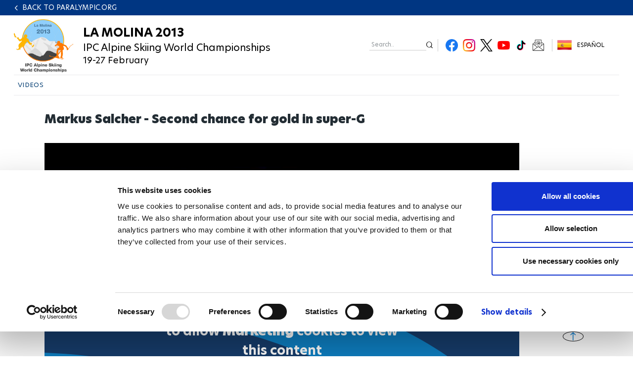

--- FILE ---
content_type: text/css
request_url: https://www.paralympic.org/sites/default/files/css/css_E13YlvutnMRlWuCjq93t2EWoNNV0pKdKORZ5usPmj-A.css
body_size: 560
content:

body{color:#3b3b3b;background:#292929;}#page,#main-wrapper,.region-primary-menu .menu-item a.is-active,.region-primary-menu .menu-item--active-trail a{background:#ffffff;}.tabs ul.primary li a.is-active{background-color:#ffffff;}.tabs ul.primary li.is-active a{background-color:#ffffff;border-bottom-color:#ffffff;}#header,.top-menu{background-color:#003682;background-image:-webkit-linear-gradient(top,#000000 0%,#003682 100%);background-image:linear-gradient(to bottom,#000000 0%,#003682 100%);}.accessible-megamenu{background-color:#003682;}li.menu-item.menu-item--expanded.accessible-megamenu-top-nav-item.nav-item,.accessible-megamenu > .accessible-megamenu-top-nav-item a[aria-expanded].open{color:#003682;}.text-formatted  thead tr th{background-color:#003682;color:#ffffff;}.apes-footer.template1 .content .bottom{background:#292929;}a,.link{color:#0071b3;}a:hover,a:focus,.link:hover,.link:focus{color:#008ee2;}a:active,.link:active{color:#22adff;}.sidebar .block{background-color:#f6f6f2;border-color:#f9f9f9;}.site-footer{background:#292929;}.region-header,.region-header a,.region-header li a.is-active,.region-header .site-branding__text,.region-header .site-branding,.region-header .site-branding__text a,.region-header .site-branding a,.region-secondary-menu .menu-item a,.region-secondary-menu .menu-item a.is-active{color:#000000;}.accessible-megamenu > .accessible-megamenu-top-nav-item a[aria-expanded]{color:#f6f6f2;}.accessible-megamenu li.menu-item.menu-item--expanded.accessible-megamenu-top-nav-item.nav-item a.is-active{color:#003782}.header-back-url a{color:#f6f6f2;}.language .block-language li a{color:#f9f9f9;}.actions-top-menu .contrast a{color:#f9f9f9;}.font-size a{color:#f6f6f2;}.search-form .form-item input{color:#f6f6f2;}.accessible-megamenu-toggle > span:not(.sr-only){background:#000000;}.accessible-megamenu-toggle[aria-expanded=true] > span{background:#000000;}.accessible-megamenu-toggle[aria-expanded=true] ~ .accessible-megamenu > .accessible-megamenu-top-nav-item{background:#003782;}.megamenu{background-color:#003682;}@media (min-width:320px){header .layout-container .region-header .header-back-url-container .header-back-url .field--name-field-header-back-url{background-color:#003682;}}@media (min-width:480px){header .layout-container .region-header .header-back-url-container .header-back-url .field--name-field-header-back-url{background-color:#003682;}}[dir="rtl"] .color-form .color-palette{margin-left:0;margin-right:20px;}[dir="rtl"] .color-form .form-item label{float:right;}[dir="rtl"] .color-form .color-palette .lock{right:-20px;left:0;}


--- FILE ---
content_type: image/svg+xml
request_url: https://www.paralympic.org/themes/custom/apes_front_theme/images/youtube-bg.svg
body_size: 1282
content:
<svg xmlns="http://www.w3.org/2000/svg" xmlns:xlink="http://www.w3.org/1999/xlink" width="1170" height="181.25" viewBox="0 0 1170 181.25"><defs><style>.a{fill:none;}.b{clip-path:url(#a);}.c{fill:#0e80c4;}.d{clip-path:url(#b);}.e{fill:#173d6c;}</style><clipPath id="a"><rect class="a" width="1170" height="181.25"/></clipPath><clipPath id="b"><rect class="a" width="1170" height="658.125"/></clipPath></defs><g class="b"><g transform="translate(0 -87.311)"><rect class="c" width="1170" height="264.469" transform="translate(0 45.701)"/><g class="d"><path class="e" d="M-220.707,786.4a1064.212,1064.212,0,0,0-96.393,77.64V791.513c32.474-2.7,64.657-4.464,96.393-5.115M-317.1,561.053v76.172c19.088-3.505,38.344-6.762,57.828-9.647a1252.134,1252.134,0,0,1,144.919-100.01A1763.6,1763.6,0,0,0-317.1,561.053m0-365.05v40.489Q-253.2,214.125-184.98,196Zm0,126.5v82.041q40.381-12,82.3-22.295c65.672-47.773,138.979-91.34,218.735-130.235C-122.192,267.931-223.094,291.852-317.1,322.5M738.209,277.289a2581.394,2581.394,0,0,1,302.143-6.126c1.934.073,3.849.193,5.781.27V243.477c-48.9-17.733-99.924-33.537-152.616-47.474h-781.7C67.6,213.4,24.872,232.052-16.063,252.016a2093.361,2093.361,0,0,1,279.6-22.712c167.5-2.444,327.685,14.73,474.673,47.985M974.834,487.817c23.955,1.2,47.7,2.838,71.3,4.754V378.752c-93.373-42.023-196.867-76.34-307.924-101.463-125.01,9.93-245.045,28.953-358.2,56.006C604.762,350.424,809.2,405.41,974.834,487.817m-323.106,5.841c157.921,47.881,293.2,118.374,394.405,205.2V526.43q-34.313-20.174-71.3-38.613-55.516-2.8-112.18-3-107.519-.314-210.926,8.84M356.161,539.747A1897.352,1897.352,0,0,0,111.066,612.99c450.034,31.967,798.387,247.219,822.761,536.4.3,3.509.456,7.009.655,10.512h111.651V947.755c-99.151-201.5-359.437-353.091-689.97-408.008a2178.955,2178.955,0,0,1,295.565-46.089c-165.675-50.231-356.158-75.634-558.158-69,88.988-36.405,184.943-67.1,286.443-91.367a2002.6,2002.6,0,0,0-216.394-4.664c-140.1,4.5-274.13,23.215-398.417,53.619q-43.445,31.608-82.3,65.636v35.836C-199.39,452.678-72.2,432.6,61.015,425.987q16.327-.812,32.555-1.325C19.1,455.129-50.453,489.595-114.353,527.568q34.779-3.683,70.185-6.124c140.213-9.426,275.289-2.472,400.33,18.3M600.453,1159.9H772.515C717.1,890.969,361.086,703.161-78.657,698.519A1582.979,1582.979,0,0,1,111.066,612.99a1693.966,1693.966,0,0,0-262.894,2.093q-54.572,4.63-107.444,12.495-30.322,24.376-57.828,50.1v35.98c18.262-2.5,36.645-4.777,55.225-6.679a1628.308,1628.308,0,0,1,183.218-8.456A1293.094,1293.094,0,0,0-220.707,786.4c398.694-8.177,731.553,142.9,821.16,373.507m-389.541,0h204.25C301.87,978.731,17.7,865.8-317.1,872.4V958.68c226.114,13.5,417.942,87,528.012,201.225M-317.1,1053.753V1159.9H-23.882c-78.563-50.8-179.095-87.31-293.218-106.152" transform="translate(123.867 -565.519)"/></g></g></g></svg>

--- FILE ---
content_type: image/svg+xml
request_url: https://www.paralympic.org/themes/custom/apes_front_theme/images/twitter-bg.svg
body_size: 1271
content:
<svg xmlns="http://www.w3.org/2000/svg" xmlns:xlink="http://www.w3.org/1999/xlink" width="480" height="490.031" viewBox="0 0 480 490.031"><defs><style>.a{fill:none;}.b{fill:#0e80c4;}.c{clip-path:url(#a);}.d{clip-path:url(#b);}.e{fill:#173d6c;}</style><clipPath id="a"><rect class="a" width="480" height="490.031"/></clipPath><clipPath id="b"><rect class="a" width="963.009" height="541.693"/></clipPath></defs><g transform="translate(-701.117 -4.311)"><rect class="b" width="480" height="490.031" transform="translate(701.117 4.311)"/><g class="c" transform="translate(701.117 4.311)"><g transform="translate(-241.505 -2.162)"><g class="d" transform="translate(0)"><path class="e" d="M258.025,191.985a643.123,643.123,0,0,0-58.255,46.922v-43.83c19.626-1.63,39.075-2.7,58.255-3.091M199.77,55.8v46.035c11.536-2.118,23.173-4.086,34.949-5.83A756.735,756.735,0,0,1,322.3,35.561,1065.872,1065.872,0,0,0,199.77,55.8m0-220.618v24.469q38.616-13.517,79.846-24.469Zm0,76.451v49.581q24.4-7.25,49.739-13.473C289.2-81.134,333.5-107.464,381.7-130.97A1126.761,1126.761,0,0,0,199.77-88.37M837.548-115.7a1560.16,1560.16,0,0,1,182.6-3.7c1.169.044,2.326.117,3.494.164v-16.9c-29.553-10.717-60.389-20.268-92.234-28.691H458.987c-26.722,10.516-52.546,21.786-77.285,33.851A1265.017,1265.017,0,0,1,550.679-144.7c101.227-1.478,198.036,8.9,286.869,29m143,127.233c14.477.728,28.829,1.715,43.09,2.873V-54.376c-56.43-25.4-118.977-46.137-186.094-61.32A1413.889,1413.889,0,0,0,621.071-81.849C756.9-71.5,880.451-38.266,980.552,11.537m-195.27,3.53C880.723,44,962.475,86.606,1023.642,139.079V34.873Q1002.9,22.68,980.552,11.537,947,9.848,912.756,9.724q-64.979-.19-127.473,5.342M606.656,42.921A1146.628,1146.628,0,0,0,458.533,87.186C730.512,106.5,941.039,236.593,955.77,411.361c.179,2.121.275,4.236.4,6.353h67.476V289.5C963.72,167.724,806.415,76.109,606.658,42.921A1316.8,1316.8,0,0,1,785.282,15.067C685.156-15.29,570.038-30.643,447.959-26.63A1186.3,1186.3,0,0,1,621.071-81.849a1210.337,1210.337,0,0,0-130.778-2.818c-84.667,2.719-165.671,14.03-240.784,32.405Q223.253-33.16,199.77-12.6V9.062C270.908-9.7,347.775-21.831,428.285-25.83q9.867-.49,19.674-.8A950.642,950.642,0,0,0,322.3,35.561q21.018-2.226,42.416-3.7c84.738-5.7,166.371-1.494,241.94,11.061M754.294,417.713H858.28C824.792,255.182,609.632,141.68,343.873,138.875a956.637,956.637,0,0,1,114.659-51.69,1023.767,1023.767,0,0,0-158.88,1.265q-32.981,2.8-64.934,7.551-18.325,14.732-34.949,30.276v21.744c11.036-1.509,22.147-2.887,33.375-4.037a984.138,984.138,0,0,1,110.729-5.11,781.483,781.483,0,0,0-85.848,53.109c240.951-4.942,442.115,86.359,496.269,225.729m-235.42,0H642.313C573.845,308.221,402.106,239.969,199.77,243.961V296.1c136.652,8.155,252.584,52.577,319.1,121.61M199.77,353.56v64.153H376.976c-47.479-30.7-108.236-52.766-177.206-64.153" transform="translate(-209.724 82.152)"/></g></g></g></g></svg>

--- FILE ---
content_type: text/plain
request_url: https://www.paralympic.org/metrics/g/collect?v=2&tid=G-EFXW45ME1V&gtm=45je61u1v9239231353z89229636711za20gzb9229636711zd9229636711&_p=1770075656871&gcs=G111&gcd=13t3t3t3t5l1&npa=0&dma=0&gdid=dMWZhNz&cid=958337840.1770075661&ecid=1996570400&ul=en-us%40posix&sr=1280x720&_fplc=0&ur=US-OH&frm=0&pscdl=noapi&_eu=AAAAAGA&sst.rnd=1273831435.1770075661&sst.adr=1&sst.us_privacy=1---&sst.tft=1770075656871&sst.lpc=24467387&sst.navt=n&sst.ude=0&sst.sw_exp=1&_s=1&tag_exp=103116026~103200004~104527906~104528500~104684208~104684211~115938466~115938469~116185181~116185182~116988315~117041587&sid=1770075660&sct=1&seg=0&dl=https%3A%2F%2Fwww.paralympic.org%2Fvideo%2Fmarkus-salcher-second-chance-gold-super-g-0&dt=Markus%20Salcher%20-%20Second%20chance%20for%20gold%20in%20super-G&_tu=DA&en=page_view&_fv=2&_nsi=1&_ss=1&_c=1&ep.event_id=1770076295922_17700760508686&tfd=9504&richsstsse
body_size: 638
content:
event: message
data: {"send_pixel":["https://analytics.google.com/g/s/collect?dma=0&npa=0&gcs=G111&gcd=13t3t3t3t5l1&gtm=45j91e61u1v9239231353z89229636711z99229636247za20gzb9229636711zd9229636711&tag_exp=103116026~103200004~104527906~104528500~104684208~104684211~115938466~115938469~116185181~116185182~116988315~117041587~117227945&_is_sw=0&_tu=DA&_gsid=EFXW45ME1VHCAUMrm8VL7TvEoZ7b8Ovg"],"options":{}}

event: message
data: {"send_pixel":["https://stats.g.doubleclick.net/g/collect?v=2&dma=0&npa=0&gcs=G111&gcd=13t3t3t3t5l1&tid=G-EFXW45ME1V&cid=gXmTCWVJv%2FwrEx8IZgCU8tDXrgA9clsyu%2BSj4VCqj2k%3D.1770075661&gtm=45j91e61u1v9239231353z89229636711z99229636247za20gzb9229636711zd9229636711&tag_exp=103116026~103200004~104527906~104528500~104684208~104684211~115938466~115938469~116185181~116185182~116988315~117041587~117227945&_is_sw=0&_tu=DA&aip=1"],"options":{}}

event: message
data: {"response":{"status_code":200,"body":""}}



--- FILE ---
content_type: image/svg+xml
request_url: https://www.paralympic.org/themes/custom/apes_front_theme/images/twitter-icon.svg
body_size: 231
content:
<svg xmlns="http://www.w3.org/2000/svg" width="40" height="32.507" viewBox="0 0 40 32.507"><defs><style>.a{fill:#fff;}</style></defs><path class="a" d="M42.571,8.665a16.408,16.408,0,0,1-4.713,1.292,8.231,8.231,0,0,0,3.608-4.54,16.429,16.429,0,0,1-5.211,1.991A8.214,8.214,0,0,0,22.27,14.894,23.3,23.3,0,0,1,5.355,6.319,8.215,8.215,0,0,0,7.9,17.276a8.173,8.173,0,0,1-3.717-1.026c0,.034,0,.069,0,.1A8.212,8.212,0,0,0,10.76,24.4a8.22,8.22,0,0,1-3.706.141,8.215,8.215,0,0,0,7.666,5.7A16.465,16.465,0,0,1,4.528,33.752a16.646,16.646,0,0,1-1.958-.115,23.227,23.227,0,0,0,12.58,3.687c15.095,0,23.349-12.5,23.349-23.349q0-.534-.024-1.062a16.671,16.671,0,0,0,4.1-4.248Z" transform="translate(-2.571 -4.817)"/></svg>